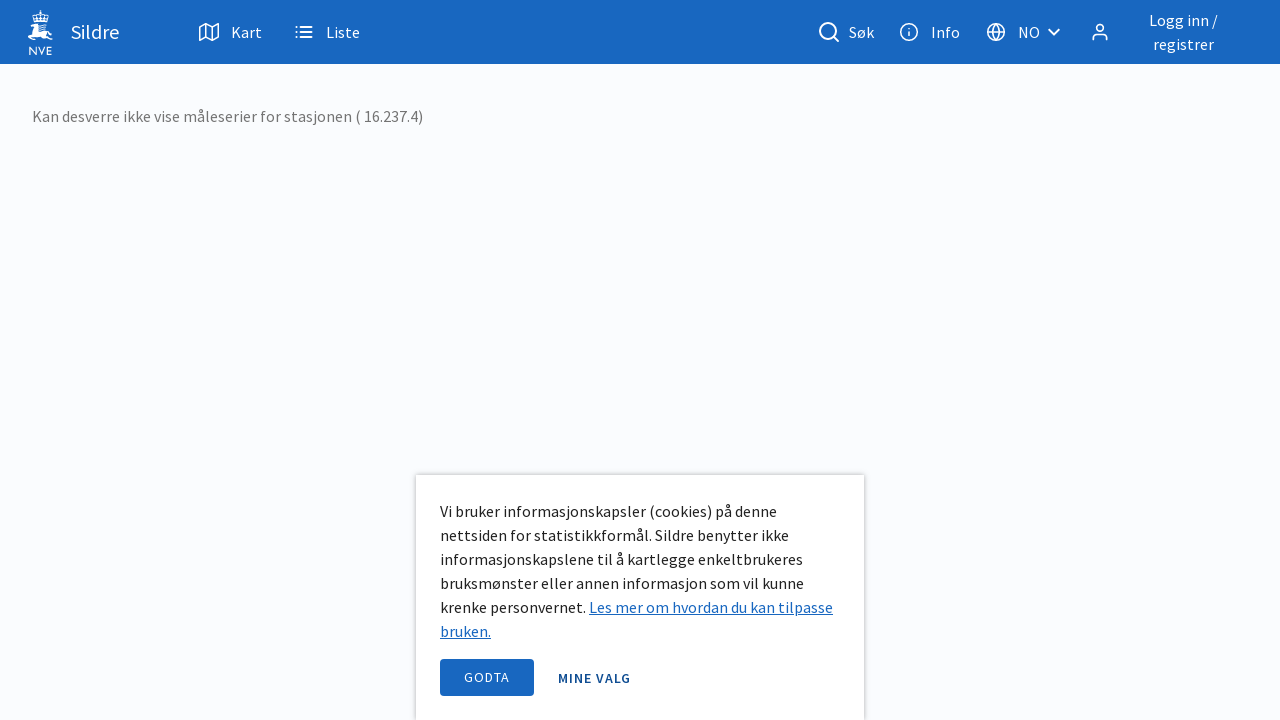

--- FILE ---
content_type: image/svg+xml
request_url: https://sildre.nve.no/img/listIcon.3ec9c899.svg
body_size: -800
content:
<svg width="100%" viewBox="0 0 20 20" fill="none" xmlns="http://www.w3.org/2000/svg">
    <path d="M6.6665 5H17.4998" stroke="white" stroke-width="2" stroke-linecap="round" stroke-linejoin="round" />
    <path d="M6.6665 10H17.4998" stroke="white" stroke-width="2" stroke-linecap="round" stroke-linejoin="round" />
    <path d="M6.6665 15H17.4998" stroke="white" stroke-width="2" stroke-linecap="round" stroke-linejoin="round" />
    <path d="M2.5 5H2.50833" stroke="white" stroke-width="2" stroke-linecap="round" stroke-linejoin="round" />
    <path d="M2.5 10H2.50833" stroke="white" stroke-width="2" stroke-linecap="round" stroke-linejoin="round" />
    <path d="M2.5 15H2.50833" stroke="white" stroke-width="2" stroke-linecap="round" stroke-linejoin="round" />
</svg>